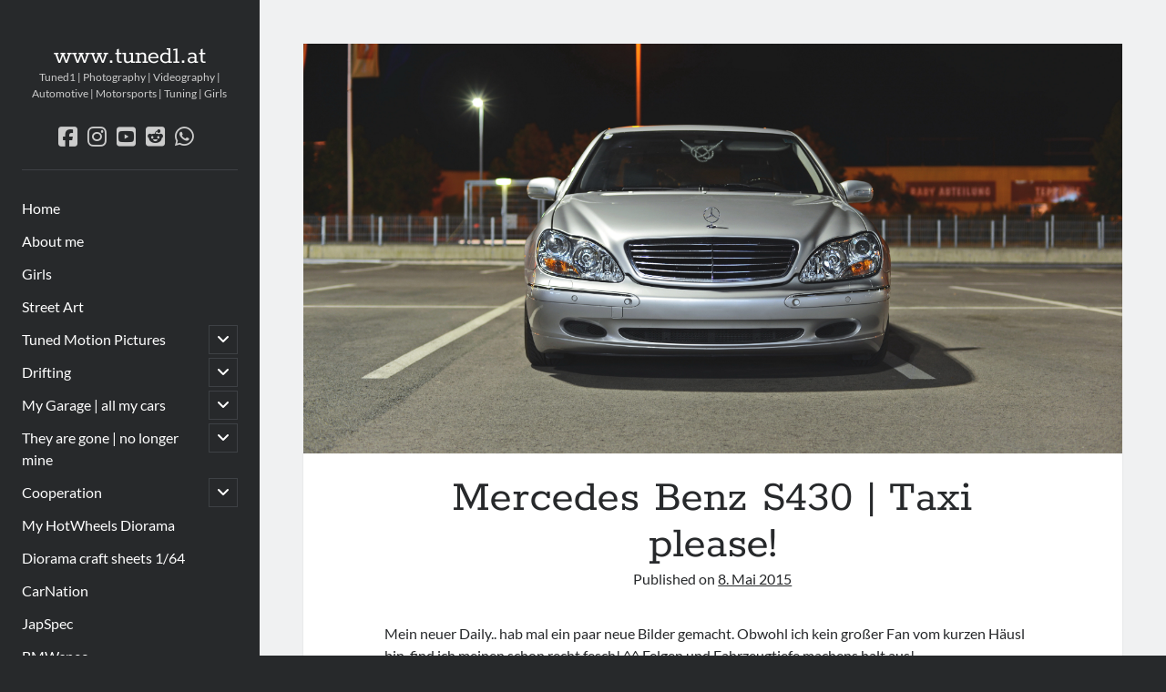

--- FILE ---
content_type: text/html; charset=UTF-8
request_url: https://www.tuned1.at/taxi-please/
body_size: 15030
content:
<!DOCTYPE html>
<html lang="de">
<head>
<meta name='robots' content='index, follow, max-image-preview:large, max-snippet:-1, max-video-preview:-1' />
<meta charset="UTF-8" />
<meta name="viewport" content="width=device-width, initial-scale=1" />
<meta name="template" content="Author 1.56" />
<!-- This site is optimized with the Yoast SEO plugin v26.7 - https://yoast.com/wordpress/plugins/seo/ -->
<title>Mercedes Benz S430 | Taxi please! - www.tuned1.at</title>
<link rel="canonical" href="https://www.tuned1.at/taxi-please/" />
<meta property="og:locale" content="de_DE" />
<meta property="og:type" content="article" />
<meta property="og:title" content="Mercedes Benz S430 | Taxi please! - www.tuned1.at" />
<meta property="og:description" content="Mein neuer Daily.. hab mal ein paar neue Bilder gemacht. Obwohl ich kein großer Fan vom kurzen Häusl bin, find ich meinen schon recht fesch!&#8230;" />
<meta property="og:url" content="https://www.tuned1.at/taxi-please/" />
<meta property="og:site_name" content="www.tuned1.at" />
<meta property="article:publisher" content="https://www.facebook.com/tuned1" />
<meta property="article:author" content="https://www.facebook.com/tuned1" />
<meta property="article:published_time" content="2015-05-08T18:20:36+00:00" />
<meta property="article:modified_time" content="2024-04-19T22:33:49+00:00" />
<meta property="og:image" content="https://www.tuned1.at/wp-content/uploads/2015/05/mercedes_w220_20inch_tuned1_06-1024x684.jpg" />
<meta property="og:image:width" content="1024" />
<meta property="og:image:height" content="684" />
<meta property="og:image:type" content="image/jpeg" />
<meta name="author" content="Tuned" />
<meta name="twitter:card" content="summary_large_image" />
<meta name="twitter:label1" content="Verfasst von" />
<meta name="twitter:data1" content="Tuned" />
<script type="application/ld+json" class="yoast-schema-graph">{"@context":"https://schema.org","@graph":[{"@type":"Article","@id":"https://www.tuned1.at/taxi-please/#article","isPartOf":{"@id":"https://www.tuned1.at/taxi-please/"},"author":{"name":"Tuned","@id":"https://www.tuned1.at/#/schema/person/2ee4d867ef236d10d9f06d237bc04ea1"},"headline":"Mercedes Benz S430 | Taxi please!","datePublished":"2015-05-08T18:20:36+00:00","dateModified":"2024-04-19T22:33:49+00:00","mainEntityOfPage":{"@id":"https://www.tuned1.at/taxi-please/"},"wordCount":38,"commentCount":0,"publisher":{"@id":"https://www.tuned1.at/#/schema/person/2ee4d867ef236d10d9f06d237bc04ea1"},"image":{"@id":"https://www.tuned1.at/taxi-please/#primaryimage"},"thumbnailUrl":"https://www.tuned1.at/wp-content/uploads/2015/05/mercedes_w220_20inch_tuned1_06.jpg","articleSection":["50mm f/1.4","Mercedes Benz","my W220 S430","Nikon D600","Sedan","They’re gone","vehicles"],"inLanguage":"de","potentialAction":[{"@type":"CommentAction","name":"Comment","target":["https://www.tuned1.at/taxi-please/#respond"]}]},{"@type":"WebPage","@id":"https://www.tuned1.at/taxi-please/","url":"https://www.tuned1.at/taxi-please/","name":"Mercedes Benz S430 | Taxi please! - www.tuned1.at","isPartOf":{"@id":"https://www.tuned1.at/#website"},"primaryImageOfPage":{"@id":"https://www.tuned1.at/taxi-please/#primaryimage"},"image":{"@id":"https://www.tuned1.at/taxi-please/#primaryimage"},"thumbnailUrl":"https://www.tuned1.at/wp-content/uploads/2015/05/mercedes_w220_20inch_tuned1_06.jpg","datePublished":"2015-05-08T18:20:36+00:00","dateModified":"2024-04-19T22:33:49+00:00","breadcrumb":{"@id":"https://www.tuned1.at/taxi-please/#breadcrumb"},"inLanguage":"de","potentialAction":[{"@type":"ReadAction","target":["https://www.tuned1.at/taxi-please/"]}]},{"@type":"ImageObject","inLanguage":"de","@id":"https://www.tuned1.at/taxi-please/#primaryimage","url":"https://www.tuned1.at/wp-content/uploads/2015/05/mercedes_w220_20inch_tuned1_06.jpg","contentUrl":"https://www.tuned1.at/wp-content/uploads/2015/05/mercedes_w220_20inch_tuned1_06.jpg","width":5884,"height":3928},{"@type":"BreadcrumbList","@id":"https://www.tuned1.at/taxi-please/#breadcrumb","itemListElement":[{"@type":"ListItem","position":1,"name":"Startseite","item":"https://www.tuned1.at/"},{"@type":"ListItem","position":2,"name":"Mercedes Benz S430 | Taxi please!"}]},{"@type":"WebSite","@id":"https://www.tuned1.at/#website","url":"https://www.tuned1.at/","name":"www.tuned1.at","description":"Tuned1 | Photography | Videography | Automotive | Motorsports | Tuning | Girls","publisher":{"@id":"https://www.tuned1.at/#/schema/person/2ee4d867ef236d10d9f06d237bc04ea1"},"potentialAction":[{"@type":"SearchAction","target":{"@type":"EntryPoint","urlTemplate":"https://www.tuned1.at/?s={search_term_string}"},"query-input":{"@type":"PropertyValueSpecification","valueRequired":true,"valueName":"search_term_string"}}],"inLanguage":"de"},{"@type":["Person","Organization"],"@id":"https://www.tuned1.at/#/schema/person/2ee4d867ef236d10d9f06d237bc04ea1","name":"Tuned","image":{"@type":"ImageObject","inLanguage":"de","@id":"https://www.tuned1.at/#/schema/person/image/","url":"https://secure.gravatar.com/avatar/363de8c9ad55466050252786b79753308b81390e82c9f33e3b897af44384774d?s=96&d=blank&r=g","contentUrl":"https://secure.gravatar.com/avatar/363de8c9ad55466050252786b79753308b81390e82c9f33e3b897af44384774d?s=96&d=blank&r=g","caption":"Tuned"},"logo":{"@id":"https://www.tuned1.at/#/schema/person/image/"},"sameAs":["https://www.facebook.com/tuned1","https://www.instagram.com/tuned1","https://de.pinterest.com/alexanderv0912","https://www.youtube.com/user/ghostrider2802"],"url":"https://www.tuned1.at/author/admin/"}]}</script>
<!-- / Yoast SEO plugin. -->
<link rel="alternate" type="application/rss+xml" title="www.tuned1.at &raquo; Feed" href="https://www.tuned1.at/feed/" />
<link rel="alternate" type="application/rss+xml" title="www.tuned1.at &raquo; Kommentar-Feed" href="https://www.tuned1.at/comments/feed/" />
<link rel="alternate" type="application/rss+xml" title="www.tuned1.at &raquo; Mercedes Benz S430 | Taxi please!-Kommentar-Feed" href="https://www.tuned1.at/taxi-please/feed/" />
<link rel="alternate" title="oEmbed (JSON)" type="application/json+oembed" href="https://www.tuned1.at/wp-json/oembed/1.0/embed?url=https%3A%2F%2Fwww.tuned1.at%2Ftaxi-please%2F" />
<link rel="alternate" title="oEmbed (XML)" type="text/xml+oembed" href="https://www.tuned1.at/wp-json/oembed/1.0/embed?url=https%3A%2F%2Fwww.tuned1.at%2Ftaxi-please%2F&#038;format=xml" />
<style id='wp-img-auto-sizes-contain-inline-css' type='text/css'>
img:is([sizes=auto i],[sizes^="auto," i]){contain-intrinsic-size:3000px 1500px}
/*# sourceURL=wp-img-auto-sizes-contain-inline-css */
</style>
<!-- <link rel='stylesheet' id='sdm-styles-css' href='https://www.tuned1.at/wp-content/plugins/simple-download-monitor/css/sdm_wp_styles.css?ver=6.9' type='text/css' media='all' /> -->
<link rel="stylesheet" type="text/css" href="//www.tuned1.at/wp-content/cache/wpfc-minified/fh2jbk7s/bx0sa.css" media="all"/>
<style id='wp-block-library-inline-css' type='text/css'>
:root{--wp-block-synced-color:#7a00df;--wp-block-synced-color--rgb:122,0,223;--wp-bound-block-color:var(--wp-block-synced-color);--wp-editor-canvas-background:#ddd;--wp-admin-theme-color:#007cba;--wp-admin-theme-color--rgb:0,124,186;--wp-admin-theme-color-darker-10:#006ba1;--wp-admin-theme-color-darker-10--rgb:0,107,160.5;--wp-admin-theme-color-darker-20:#005a87;--wp-admin-theme-color-darker-20--rgb:0,90,135;--wp-admin-border-width-focus:2px}@media (min-resolution:192dpi){:root{--wp-admin-border-width-focus:1.5px}}.wp-element-button{cursor:pointer}:root .has-very-light-gray-background-color{background-color:#eee}:root .has-very-dark-gray-background-color{background-color:#313131}:root .has-very-light-gray-color{color:#eee}:root .has-very-dark-gray-color{color:#313131}:root .has-vivid-green-cyan-to-vivid-cyan-blue-gradient-background{background:linear-gradient(135deg,#00d084,#0693e3)}:root .has-purple-crush-gradient-background{background:linear-gradient(135deg,#34e2e4,#4721fb 50%,#ab1dfe)}:root .has-hazy-dawn-gradient-background{background:linear-gradient(135deg,#faaca8,#dad0ec)}:root .has-subdued-olive-gradient-background{background:linear-gradient(135deg,#fafae1,#67a671)}:root .has-atomic-cream-gradient-background{background:linear-gradient(135deg,#fdd79a,#004a59)}:root .has-nightshade-gradient-background{background:linear-gradient(135deg,#330968,#31cdcf)}:root .has-midnight-gradient-background{background:linear-gradient(135deg,#020381,#2874fc)}:root{--wp--preset--font-size--normal:16px;--wp--preset--font-size--huge:42px}.has-regular-font-size{font-size:1em}.has-larger-font-size{font-size:2.625em}.has-normal-font-size{font-size:var(--wp--preset--font-size--normal)}.has-huge-font-size{font-size:var(--wp--preset--font-size--huge)}.has-text-align-center{text-align:center}.has-text-align-left{text-align:left}.has-text-align-right{text-align:right}.has-fit-text{white-space:nowrap!important}#end-resizable-editor-section{display:none}.aligncenter{clear:both}.items-justified-left{justify-content:flex-start}.items-justified-center{justify-content:center}.items-justified-right{justify-content:flex-end}.items-justified-space-between{justify-content:space-between}.screen-reader-text{border:0;clip-path:inset(50%);height:1px;margin:-1px;overflow:hidden;padding:0;position:absolute;width:1px;word-wrap:normal!important}.screen-reader-text:focus{background-color:#ddd;clip-path:none;color:#444;display:block;font-size:1em;height:auto;left:5px;line-height:normal;padding:15px 23px 14px;text-decoration:none;top:5px;width:auto;z-index:100000}html :where(.has-border-color){border-style:solid}html :where([style*=border-top-color]){border-top-style:solid}html :where([style*=border-right-color]){border-right-style:solid}html :where([style*=border-bottom-color]){border-bottom-style:solid}html :where([style*=border-left-color]){border-left-style:solid}html :where([style*=border-width]){border-style:solid}html :where([style*=border-top-width]){border-top-style:solid}html :where([style*=border-right-width]){border-right-style:solid}html :where([style*=border-bottom-width]){border-bottom-style:solid}html :where([style*=border-left-width]){border-left-style:solid}html :where(img[class*=wp-image-]){height:auto;max-width:100%}:where(figure){margin:0 0 1em}html :where(.is-position-sticky){--wp-admin--admin-bar--position-offset:var(--wp-admin--admin-bar--height,0px)}@media screen and (max-width:600px){html :where(.is-position-sticky){--wp-admin--admin-bar--position-offset:0px}}
/*# sourceURL=wp-block-library-inline-css */
</style><style id='wp-block-buttons-inline-css' type='text/css'>
.wp-block-buttons{box-sizing:border-box}.wp-block-buttons.is-vertical{flex-direction:column}.wp-block-buttons.is-vertical>.wp-block-button:last-child{margin-bottom:0}.wp-block-buttons>.wp-block-button{display:inline-block;margin:0}.wp-block-buttons.is-content-justification-left{justify-content:flex-start}.wp-block-buttons.is-content-justification-left.is-vertical{align-items:flex-start}.wp-block-buttons.is-content-justification-center{justify-content:center}.wp-block-buttons.is-content-justification-center.is-vertical{align-items:center}.wp-block-buttons.is-content-justification-right{justify-content:flex-end}.wp-block-buttons.is-content-justification-right.is-vertical{align-items:flex-end}.wp-block-buttons.is-content-justification-space-between{justify-content:space-between}.wp-block-buttons.aligncenter{text-align:center}.wp-block-buttons:not(.is-content-justification-space-between,.is-content-justification-right,.is-content-justification-left,.is-content-justification-center) .wp-block-button.aligncenter{margin-left:auto;margin-right:auto;width:100%}.wp-block-buttons[style*=text-decoration] .wp-block-button,.wp-block-buttons[style*=text-decoration] .wp-block-button__link{text-decoration:inherit}.wp-block-buttons.has-custom-font-size .wp-block-button__link{font-size:inherit}.wp-block-buttons .wp-block-button__link{width:100%}.wp-block-button.aligncenter{text-align:center}
/*# sourceURL=https://www.tuned1.at/wp-includes/blocks/buttons/style.min.css */
</style>
<style id='wp-block-paragraph-inline-css' type='text/css'>
.is-small-text{font-size:.875em}.is-regular-text{font-size:1em}.is-large-text{font-size:2.25em}.is-larger-text{font-size:3em}.has-drop-cap:not(:focus):first-letter{float:left;font-size:8.4em;font-style:normal;font-weight:100;line-height:.68;margin:.05em .1em 0 0;text-transform:uppercase}body.rtl .has-drop-cap:not(:focus):first-letter{float:none;margin-left:.1em}p.has-drop-cap.has-background{overflow:hidden}:root :where(p.has-background){padding:1.25em 2.375em}:where(p.has-text-color:not(.has-link-color)) a{color:inherit}p.has-text-align-left[style*="writing-mode:vertical-lr"],p.has-text-align-right[style*="writing-mode:vertical-rl"]{rotate:180deg}
/*# sourceURL=https://www.tuned1.at/wp-includes/blocks/paragraph/style.min.css */
</style>
<style id='global-styles-inline-css' type='text/css'>
:root{--wp--preset--aspect-ratio--square: 1;--wp--preset--aspect-ratio--4-3: 4/3;--wp--preset--aspect-ratio--3-4: 3/4;--wp--preset--aspect-ratio--3-2: 3/2;--wp--preset--aspect-ratio--2-3: 2/3;--wp--preset--aspect-ratio--16-9: 16/9;--wp--preset--aspect-ratio--9-16: 9/16;--wp--preset--color--black: #000000;--wp--preset--color--cyan-bluish-gray: #abb8c3;--wp--preset--color--white: #ffffff;--wp--preset--color--pale-pink: #f78da7;--wp--preset--color--vivid-red: #cf2e2e;--wp--preset--color--luminous-vivid-orange: #ff6900;--wp--preset--color--luminous-vivid-amber: #fcb900;--wp--preset--color--light-green-cyan: #7bdcb5;--wp--preset--color--vivid-green-cyan: #00d084;--wp--preset--color--pale-cyan-blue: #8ed1fc;--wp--preset--color--vivid-cyan-blue: #0693e3;--wp--preset--color--vivid-purple: #9b51e0;--wp--preset--gradient--vivid-cyan-blue-to-vivid-purple: linear-gradient(135deg,rgb(6,147,227) 0%,rgb(155,81,224) 100%);--wp--preset--gradient--light-green-cyan-to-vivid-green-cyan: linear-gradient(135deg,rgb(122,220,180) 0%,rgb(0,208,130) 100%);--wp--preset--gradient--luminous-vivid-amber-to-luminous-vivid-orange: linear-gradient(135deg,rgb(252,185,0) 0%,rgb(255,105,0) 100%);--wp--preset--gradient--luminous-vivid-orange-to-vivid-red: linear-gradient(135deg,rgb(255,105,0) 0%,rgb(207,46,46) 100%);--wp--preset--gradient--very-light-gray-to-cyan-bluish-gray: linear-gradient(135deg,rgb(238,238,238) 0%,rgb(169,184,195) 100%);--wp--preset--gradient--cool-to-warm-spectrum: linear-gradient(135deg,rgb(74,234,220) 0%,rgb(151,120,209) 20%,rgb(207,42,186) 40%,rgb(238,44,130) 60%,rgb(251,105,98) 80%,rgb(254,248,76) 100%);--wp--preset--gradient--blush-light-purple: linear-gradient(135deg,rgb(255,206,236) 0%,rgb(152,150,240) 100%);--wp--preset--gradient--blush-bordeaux: linear-gradient(135deg,rgb(254,205,165) 0%,rgb(254,45,45) 50%,rgb(107,0,62) 100%);--wp--preset--gradient--luminous-dusk: linear-gradient(135deg,rgb(255,203,112) 0%,rgb(199,81,192) 50%,rgb(65,88,208) 100%);--wp--preset--gradient--pale-ocean: linear-gradient(135deg,rgb(255,245,203) 0%,rgb(182,227,212) 50%,rgb(51,167,181) 100%);--wp--preset--gradient--electric-grass: linear-gradient(135deg,rgb(202,248,128) 0%,rgb(113,206,126) 100%);--wp--preset--gradient--midnight: linear-gradient(135deg,rgb(2,3,129) 0%,rgb(40,116,252) 100%);--wp--preset--font-size--small: 12px;--wp--preset--font-size--medium: 20px;--wp--preset--font-size--large: 21px;--wp--preset--font-size--x-large: 42px;--wp--preset--font-size--regular: 16px;--wp--preset--font-size--larger: 37px;--wp--preset--spacing--20: 0.44rem;--wp--preset--spacing--30: 0.67rem;--wp--preset--spacing--40: 1rem;--wp--preset--spacing--50: 1.5rem;--wp--preset--spacing--60: 2.25rem;--wp--preset--spacing--70: 3.38rem;--wp--preset--spacing--80: 5.06rem;--wp--preset--shadow--natural: 6px 6px 9px rgba(0, 0, 0, 0.2);--wp--preset--shadow--deep: 12px 12px 50px rgba(0, 0, 0, 0.4);--wp--preset--shadow--sharp: 6px 6px 0px rgba(0, 0, 0, 0.2);--wp--preset--shadow--outlined: 6px 6px 0px -3px rgb(255, 255, 255), 6px 6px rgb(0, 0, 0);--wp--preset--shadow--crisp: 6px 6px 0px rgb(0, 0, 0);}:where(.is-layout-flex){gap: 0.5em;}:where(.is-layout-grid){gap: 0.5em;}body .is-layout-flex{display: flex;}.is-layout-flex{flex-wrap: wrap;align-items: center;}.is-layout-flex > :is(*, div){margin: 0;}body .is-layout-grid{display: grid;}.is-layout-grid > :is(*, div){margin: 0;}:where(.wp-block-columns.is-layout-flex){gap: 2em;}:where(.wp-block-columns.is-layout-grid){gap: 2em;}:where(.wp-block-post-template.is-layout-flex){gap: 1.25em;}:where(.wp-block-post-template.is-layout-grid){gap: 1.25em;}.has-black-color{color: var(--wp--preset--color--black) !important;}.has-cyan-bluish-gray-color{color: var(--wp--preset--color--cyan-bluish-gray) !important;}.has-white-color{color: var(--wp--preset--color--white) !important;}.has-pale-pink-color{color: var(--wp--preset--color--pale-pink) !important;}.has-vivid-red-color{color: var(--wp--preset--color--vivid-red) !important;}.has-luminous-vivid-orange-color{color: var(--wp--preset--color--luminous-vivid-orange) !important;}.has-luminous-vivid-amber-color{color: var(--wp--preset--color--luminous-vivid-amber) !important;}.has-light-green-cyan-color{color: var(--wp--preset--color--light-green-cyan) !important;}.has-vivid-green-cyan-color{color: var(--wp--preset--color--vivid-green-cyan) !important;}.has-pale-cyan-blue-color{color: var(--wp--preset--color--pale-cyan-blue) !important;}.has-vivid-cyan-blue-color{color: var(--wp--preset--color--vivid-cyan-blue) !important;}.has-vivid-purple-color{color: var(--wp--preset--color--vivid-purple) !important;}.has-black-background-color{background-color: var(--wp--preset--color--black) !important;}.has-cyan-bluish-gray-background-color{background-color: var(--wp--preset--color--cyan-bluish-gray) !important;}.has-white-background-color{background-color: var(--wp--preset--color--white) !important;}.has-pale-pink-background-color{background-color: var(--wp--preset--color--pale-pink) !important;}.has-vivid-red-background-color{background-color: var(--wp--preset--color--vivid-red) !important;}.has-luminous-vivid-orange-background-color{background-color: var(--wp--preset--color--luminous-vivid-orange) !important;}.has-luminous-vivid-amber-background-color{background-color: var(--wp--preset--color--luminous-vivid-amber) !important;}.has-light-green-cyan-background-color{background-color: var(--wp--preset--color--light-green-cyan) !important;}.has-vivid-green-cyan-background-color{background-color: var(--wp--preset--color--vivid-green-cyan) !important;}.has-pale-cyan-blue-background-color{background-color: var(--wp--preset--color--pale-cyan-blue) !important;}.has-vivid-cyan-blue-background-color{background-color: var(--wp--preset--color--vivid-cyan-blue) !important;}.has-vivid-purple-background-color{background-color: var(--wp--preset--color--vivid-purple) !important;}.has-black-border-color{border-color: var(--wp--preset--color--black) !important;}.has-cyan-bluish-gray-border-color{border-color: var(--wp--preset--color--cyan-bluish-gray) !important;}.has-white-border-color{border-color: var(--wp--preset--color--white) !important;}.has-pale-pink-border-color{border-color: var(--wp--preset--color--pale-pink) !important;}.has-vivid-red-border-color{border-color: var(--wp--preset--color--vivid-red) !important;}.has-luminous-vivid-orange-border-color{border-color: var(--wp--preset--color--luminous-vivid-orange) !important;}.has-luminous-vivid-amber-border-color{border-color: var(--wp--preset--color--luminous-vivid-amber) !important;}.has-light-green-cyan-border-color{border-color: var(--wp--preset--color--light-green-cyan) !important;}.has-vivid-green-cyan-border-color{border-color: var(--wp--preset--color--vivid-green-cyan) !important;}.has-pale-cyan-blue-border-color{border-color: var(--wp--preset--color--pale-cyan-blue) !important;}.has-vivid-cyan-blue-border-color{border-color: var(--wp--preset--color--vivid-cyan-blue) !important;}.has-vivid-purple-border-color{border-color: var(--wp--preset--color--vivid-purple) !important;}.has-vivid-cyan-blue-to-vivid-purple-gradient-background{background: var(--wp--preset--gradient--vivid-cyan-blue-to-vivid-purple) !important;}.has-light-green-cyan-to-vivid-green-cyan-gradient-background{background: var(--wp--preset--gradient--light-green-cyan-to-vivid-green-cyan) !important;}.has-luminous-vivid-amber-to-luminous-vivid-orange-gradient-background{background: var(--wp--preset--gradient--luminous-vivid-amber-to-luminous-vivid-orange) !important;}.has-luminous-vivid-orange-to-vivid-red-gradient-background{background: var(--wp--preset--gradient--luminous-vivid-orange-to-vivid-red) !important;}.has-very-light-gray-to-cyan-bluish-gray-gradient-background{background: var(--wp--preset--gradient--very-light-gray-to-cyan-bluish-gray) !important;}.has-cool-to-warm-spectrum-gradient-background{background: var(--wp--preset--gradient--cool-to-warm-spectrum) !important;}.has-blush-light-purple-gradient-background{background: var(--wp--preset--gradient--blush-light-purple) !important;}.has-blush-bordeaux-gradient-background{background: var(--wp--preset--gradient--blush-bordeaux) !important;}.has-luminous-dusk-gradient-background{background: var(--wp--preset--gradient--luminous-dusk) !important;}.has-pale-ocean-gradient-background{background: var(--wp--preset--gradient--pale-ocean) !important;}.has-electric-grass-gradient-background{background: var(--wp--preset--gradient--electric-grass) !important;}.has-midnight-gradient-background{background: var(--wp--preset--gradient--midnight) !important;}.has-small-font-size{font-size: var(--wp--preset--font-size--small) !important;}.has-medium-font-size{font-size: var(--wp--preset--font-size--medium) !important;}.has-large-font-size{font-size: var(--wp--preset--font-size--large) !important;}.has-x-large-font-size{font-size: var(--wp--preset--font-size--x-large) !important;}
/*# sourceURL=global-styles-inline-css */
</style>
<style id='classic-theme-styles-inline-css' type='text/css'>
/*! This file is auto-generated */
.wp-block-button__link{color:#fff;background-color:#32373c;border-radius:9999px;box-shadow:none;text-decoration:none;padding:calc(.667em + 2px) calc(1.333em + 2px);font-size:1.125em}.wp-block-file__button{background:#32373c;color:#fff;text-decoration:none}
/*# sourceURL=/wp-includes/css/classic-themes.min.css */
</style>
<style id='age-gate-custom-inline-css' type='text/css'>
:root{--ag-background-image-position: center center;--ag-background-image-opacity: 1;--ag-form-background: rgba(255,255,255,1);--ag-text-color: #000000;--ag-blur: 5px;}
/*# sourceURL=age-gate-custom-inline-css */
</style>
<!-- <link rel='stylesheet' id='age-gate-css' href='https://www.tuned1.at/wp-content/plugins/age-gate/dist/main.css?ver=3.7.2' type='text/css' media='all' /> -->
<link rel="stylesheet" type="text/css" href="//www.tuned1.at/wp-content/cache/wpfc-minified/7zpzxwwh/4akam.css" media="all"/>
<style id='age-gate-options-inline-css' type='text/css'>
:root{--ag-background-image-position: center center;--ag-background-image-opacity: 1;--ag-form-background: rgba(255,255,255,1);--ag-text-color: #000000;--ag-blur: 5px;}
/*# sourceURL=age-gate-options-inline-css */
</style>
<!-- <link rel='stylesheet' id='lbwps-styles-photoswipe5-main-css' href='https://www.tuned1.at/wp-content/plugins/lightbox-photoswipe/assets/ps5/styles/main.css?ver=5.8.2' type='text/css' media='all' /> -->
<!-- <link rel='stylesheet' id='ct-author-google-fonts-css' href='//www.tuned1.at/wp-content/uploads/omgf/ct-author-google-fonts/ct-author-google-fonts.css?ver=1661283172' type='text/css' media='all' /> -->
<!-- <link rel='stylesheet' id='ct-author-font-awesome-css' href='https://www.tuned1.at/wp-content/themes/author/assets/font-awesome/css/all.min.css?ver=6.9' type='text/css' media='all' /> -->
<!-- <link rel='stylesheet' id='ct-author-style-css' href='https://www.tuned1.at/wp-content/themes/author/style.css?ver=6.9' type='text/css' media='all' /> -->
<link rel="stylesheet" type="text/css" href="//www.tuned1.at/wp-content/cache/wpfc-minified/lavpk9zc/5tyfj.css" media="all"/>
<style id='ct-author-style-inline-css' type='text/css'>
.max-width {
max-width: 1900px;
}
.featured-image {
background: url('https://www.tuned1.at/wp-content/uploads/2023/03/more-pics.jpg');
background-size: cover;
}
.featured-image > a > img:hover
{
opacity: 0.4;
}
.more-link-wrapper {
margin-top: 30px;
}
.more-link {
padding: 15px;
border: 1px solid #27292B;
margin-top: 25px !important;
font-family: Rokkitt;
text-transform: uppercase;
text-decoration: none;
}
.more-link:hover {
border: 1px solid #27292B;
background: #27292B;
color: #fff;
}
@media only screen and (min-width: 1000px) {
.main {
padding: 3em;
}
}
/*# sourceURL=ct-author-style-inline-css */
</style>
<script type="text/javascript" async src="https://www.tuned1.at/wp-content/plugins/burst-statistics/assets/js/timeme/timeme.min.js?ver=1767964064" id="burst-timeme-js"></script>
<script type="text/javascript" async src="https://www.tuned1.at/wp-content/uploads/burst/js/burst.min.js?ver=1768655491" id="burst-js"></script>
<script type="text/javascript" src="https://www.tuned1.at/wp-includes/js/jquery/jquery.min.js?ver=3.7.1" id="jquery-core-js"></script>
<script type="text/javascript" src="https://www.tuned1.at/wp-includes/js/jquery/jquery-migrate.min.js?ver=3.4.1" id="jquery-migrate-js"></script>
<script type="text/javascript" id="sdm-scripts-js-extra">
/* <![CDATA[ */
var sdm_ajax_script = {"ajaxurl":"https://www.tuned1.at/wp-admin/admin-ajax.php"};
//# sourceURL=sdm-scripts-js-extra
/* ]]> */
</script>
<script type="text/javascript" src="https://www.tuned1.at/wp-content/plugins/simple-download-monitor/js/sdm_wp_scripts.js?ver=6.9" id="sdm-scripts-js"></script>
<link rel="https://api.w.org/" href="https://www.tuned1.at/wp-json/" /><link rel="alternate" title="JSON" type="application/json" href="https://www.tuned1.at/wp-json/wp/v2/posts/5286" /><link rel="EditURI" type="application/rsd+xml" title="RSD" href="https://www.tuned1.at/xmlrpc.php?rsd" />
<meta name="generator" content="WordPress 6.9" />
<link rel='shortlink' href='https://www.tuned1.at/?p=5286' />
<link rel="icon" href="https://www.tuned1.at/wp-content/uploads/2016/01/cropped-qrcode1-32x32.png" sizes="32x32" />
<link rel="icon" href="https://www.tuned1.at/wp-content/uploads/2016/01/cropped-qrcode1-192x192.png" sizes="192x192" />
<link rel="apple-touch-icon" href="https://www.tuned1.at/wp-content/uploads/2016/01/cropped-qrcode1-180x180.png" />
<meta name="msapplication-TileImage" content="https://www.tuned1.at/wp-content/uploads/2016/01/cropped-qrcode1-270x270.png" />
<style type="text/css" id="wp-custom-css">
.max-width {
max-width: 1900px;
}
.featured-image {
background: url('https://www.tuned1.at/wp-content/uploads/2023/03/more-pics.jpg');
background-size: cover;
}
.featured-image > a > img:hover
{
opacity: 0.4;
}
.more-link-wrapper {
margin-top: 30px;
}
.more-link {
padding: 15px;
border: 1px solid #27292B;
margin-top: 25px !important;
font-family: Rokkitt;
text-transform: uppercase;
text-decoration: none;
}
.more-link:hover {
border: 1px solid #27292B;
background: #27292B;
color: #fff;
}
@media only screen and (min-width: 1000px) {
.main {
padding: 3em;
}
}		</style>
</head>
<body data-rsssl=1 id="author" class="wp-singular post-template-default single single-post postid-5286 single-format-standard wp-theme-author singular singular-post singular-post-5286" data-burst_id="5286" data-burst_type="post">
<a class="skip-content" href="#main">Zum Inhalt</a>
<div id="overflow-container" class="overflow-container">
<div class="max-width">
<div id="main-sidebar" class="main-sidebar">
<header class="site-header" id="site-header" role="banner">
<div id="title-container" class="title-container">
<div class="container">
<div id='site-title' class='site-title'><a href='https://www.tuned1.at'>www.tuned1.at</a></div>									<p class="tagline">Tuned1 | Photography | Videography | Automotive | Motorsports | Tuning | Girls</p>								</div>
</div>
<button id="toggle-navigation" class="toggle-navigation" aria-expanded="false">
<span class="screen-reader-text">Hauptmenü öffnen</span>
<i class="fas fa-bars"></i>
</button>
<div class='social-media-icons'><ul>						<li>
<a class="facebook" target="_blank"
href="https://www.fb.com/tuned1/" 
>
<i class="fab fa-facebook-square"></i>
<span class="screen-reader-text">facebook</span>
</a>
</li>
<li>
<a class="instagram" target="_blank"
href="https://www.instagram.com/tuned1/" 
>
<i class="fab fa-instagram"></i>
<span class="screen-reader-text">instagram</span>
</a>
</li>
<li>
<a class="youtube" target="_blank"
href="https://www.youtube.com/user/ghostrider2802" 
>
<i class="fab fa-youtube-square"></i>
<span class="screen-reader-text">youtube</span>
</a>
</li>
<li>
<a class="reddit" target="_blank"
href="https://www.reddit.com/user/tuned1-at/" 
>
<i class="fab fa-reddit-square"></i>
<span class="screen-reader-text">reddit</span>
</a>
</li>
<li>
<a class="whatsapp" target="_blank"
href="http://+436642125199" 
>
<i class="fab fa-whatsapp"></i>
<span class="screen-reader-text">whatsapp</span>
</a>
</li>
</ul></div>							<div id="menu-primary" class="menu-container menu-primary" role="navigation">
<nav class="menu"><ul id="menu-primary-items" class="menu-primary-items"><li id="menu-item-5391" class="menu-item menu-item-type-custom menu-item-object-custom menu-item-home menu-item-5391"><a href="https://www.tuned1.at/">Home</a></li>
<li id="menu-item-5392" class="menu-item menu-item-type-post_type menu-item-object-page menu-item-5392"><a href="https://www.tuned1.at/fact-sheet/">About me</a></li>
<li id="menu-item-5960" class="menu-item menu-item-type-taxonomy menu-item-object-category menu-item-5960"><a href="https://www.tuned1.at/category/people/girls/">Girls</a></li>
<li id="menu-item-21609" class="menu-item menu-item-type-post_type menu-item-object-page menu-item-21609"><a href="https://www.tuned1.at/street-art/">Street Art</a></li>
<li id="menu-item-13544" class="menu-item menu-item-type-post_type menu-item-object-page menu-item-has-children menu-item-13544"><a href="https://www.tuned1.at/tuned-motion-pictures/">Tuned Motion Pictures</a><button class="toggle-dropdown" aria-expanded="false"><span class="screen-reader-text">Untermenü öffnen</span></button>
<ul class="sub-menu">
<li id="menu-item-12948" class="menu-item menu-item-type-taxonomy menu-item-object-category menu-item-12948"><a href="https://www.tuned1.at/category/video/">Video</a></li>
</ul>
</li>
<li id="menu-item-12989" class="menu-item menu-item-type-post_type menu-item-object-page menu-item-has-children menu-item-12989"><a href="https://www.tuned1.at/drifting/">Drifting</a><button class="toggle-dropdown" aria-expanded="false"><span class="screen-reader-text">Untermenü öffnen</span></button>
<ul class="sub-menu">
<li id="menu-item-5401" class="menu-item menu-item-type-post_type menu-item-object-page menu-item-5401"><a href="https://www.tuned1.at/drifting-2020/">2020</a></li>
<li id="menu-item-12971" class="menu-item menu-item-type-post_type menu-item-object-page menu-item-12971"><a href="https://www.tuned1.at/drifting-2019/">2019</a></li>
<li id="menu-item-12970" class="menu-item menu-item-type-post_type menu-item-object-page menu-item-12970"><a href="https://www.tuned1.at/drifting-2018/">2018</a></li>
<li id="menu-item-12969" class="menu-item menu-item-type-post_type menu-item-object-page menu-item-12969"><a href="https://www.tuned1.at/drifting-2016/">2016</a></li>
<li id="menu-item-12968" class="menu-item menu-item-type-post_type menu-item-object-page menu-item-12968"><a href="https://www.tuned1.at/drifting-2010/">2010</a></li>
<li id="menu-item-12967" class="menu-item menu-item-type-post_type menu-item-object-page menu-item-12967"><a href="https://www.tuned1.at/drifting-2009/">2009</a></li>
<li id="menu-item-12966" class="menu-item menu-item-type-post_type menu-item-object-page menu-item-12966"><a href="https://www.tuned1.at/drifting-2008/">2008</a></li>
</ul>
</li>
<li id="menu-item-26090" class="menu-item menu-item-type-post_type menu-item-object-page menu-item-has-children menu-item-26090"><a href="https://www.tuned1.at/my-garage-all-my-cars/">My Garage | all my cars</a><button class="toggle-dropdown" aria-expanded="false"><span class="screen-reader-text">Untermenü öffnen</span></button>
<ul class="sub-menu">
<li id="menu-item-24933" class="menu-item menu-item-type-post_type menu-item-object-page menu-item-24933"><a href="https://www.tuned1.at/daihatsu-materia-1-5/">Toyota bB | QNC21</a></li>
<li id="menu-item-22258" class="menu-item menu-item-type-post_type menu-item-object-page menu-item-22258"><a href="https://www.tuned1.at/daihatsu-materia-1-5a/">Daihatsu Materia 1.5 | MA</a></li>
<li id="menu-item-22274" class="menu-item menu-item-type-post_type menu-item-object-page menu-item-22274"><a href="https://www.tuned1.at/daihatsu-materia-1-5-csr-ma/">Daihatsu Materia 1.5 CSR | MA</a></li>
<li id="menu-item-11713" class="menu-item menu-item-type-post_type menu-item-object-page menu-item-11713"><a href="https://www.tuned1.at/cooperation/daihatsu-mira-l700/">Daihatsu Mira 3dr | L700</a></li>
<li id="menu-item-26087" class="menu-item menu-item-type-post_type menu-item-object-page menu-item-26087"><a href="https://www.tuned1.at/daihatsu-hijet-s85/">Daihatsu HiJet | S85</a></li>
<li id="menu-item-11720" class="menu-item menu-item-type-post_type menu-item-object-page menu-item-11720"><a href="https://www.tuned1.at/cooperation/toyota-starlet-ep70/">Toyota Starlet | EP70</a></li>
<li id="menu-item-9285" class="menu-item menu-item-type-post_type menu-item-object-page menu-item-9285"><a href="https://www.tuned1.at/cooperation/toyota-bb-ncp31/">Toyota bB | NCP31</a></li>
<li id="menu-item-9087" class="menu-item menu-item-type-post_type menu-item-object-page menu-item-9087"><a href="https://www.tuned1.at/cooperation/toyota-century-gzg50/">Toyota Century | GZG50</a></li>
<li id="menu-item-9262" class="menu-item menu-item-type-post_type menu-item-object-page menu-item-9262"><a href="https://www.tuned1.at/cooperation/toyota-tundra-xk50/">Toyota Tundra | XK51</a></li>
<li id="menu-item-10410" class="menu-item menu-item-type-post_type menu-item-object-page menu-item-10410"><a href="https://www.tuned1.at/cooperation/lexus-sc300-jzz31/">Lexus SC300 | JZZ31</a></li>
<li id="menu-item-22250" class="menu-item menu-item-type-post_type menu-item-object-page menu-item-22250"><a href="https://www.tuned1.at/lexus-lc500h-gwz100/">Lexus LC500h | GWZ100</a></li>
<li id="menu-item-5395" class="menu-item menu-item-type-post_type menu-item-object-page menu-item-5395"><a href="https://www.tuned1.at/cooperation/nissan-skyline-r33-gts-t/">Nissan Skyline GTS-T | R33</a></li>
<li id="menu-item-13005" class="menu-item menu-item-type-post_type menu-item-object-page menu-item-13005"><a href="https://www.tuned1.at/bmw-740i-e38_stance/">BMW 740i | E38</a></li>
</ul>
</li>
<li id="menu-item-26144" class="menu-item menu-item-type-post_type menu-item-object-page menu-item-has-children menu-item-26144"><a href="https://www.tuned1.at/they-are-gone-no-longer-mine/">They are gone | no longer mine</a><button class="toggle-dropdown" aria-expanded="false"><span class="screen-reader-text">Untermenü öffnen</span></button>
<ul class="sub-menu">
<li id="menu-item-5974" class="menu-item menu-item-type-post_type menu-item-object-page menu-item-5974"><a href="https://www.tuned1.at/cooperation/toyota-camry-2-2gl-sxv10/">SOLD: Toyota Camry 2.2GL | SXV10</a></li>
<li id="menu-item-11729" class="menu-item menu-item-type-post_type menu-item-object-page menu-item-11729"><a href="https://www.tuned1.at/cooperation/toyota-crown-2600-supersaloon-ms85/">SOLD: Toyota Crown | MS85</a></li>
<li id="menu-item-6261" class="menu-item menu-item-type-post_type menu-item-object-page menu-item-6261"><a href="https://www.tuned1.at/cooperation/lexus-ls400-ucf11/">SOLD: Lexus LS400 | UCF11</a></li>
<li id="menu-item-6264" class="menu-item menu-item-type-post_type menu-item-object-page menu-item-6264"><a href="https://www.tuned1.at/cooperation/lexus-ls460-usf40/">SOLD: Lexus LS460 | USF40</a></li>
<li id="menu-item-22284" class="menu-item menu-item-type-post_type menu-item-object-page menu-item-22284"><a href="https://www.tuned1.at/daihatsu-mira-4dr-l700/">SOLD: Daihatsu Mira 5dr | L700</a></li>
<li id="menu-item-5400" class="menu-item menu-item-type-post_type menu-item-object-page menu-item-5400"><a href="https://www.tuned1.at/cooperation/honda-ed3-civic/">SOLD: Honda Civic | ED3</a></li>
<li id="menu-item-11725" class="menu-item menu-item-type-post_type menu-item-object-page menu-item-11725"><a href="https://www.tuned1.at/cooperation/nissan-skyline-r33/">SOLD: Nissan Skyline GTS-T | R33</a></li>
<li id="menu-item-5397" class="menu-item menu-item-type-post_type menu-item-object-page menu-item-5397"><a href="https://www.tuned1.at/cooperation/bmw-e36-325i/">SOLD: BMW 325i | E36</a></li>
<li id="menu-item-5396" class="menu-item menu-item-type-post_type menu-item-object-page menu-item-5396"><a href="https://www.tuned1.at/cooperation/bmw-e28-524td/">SOLD: BMW 524td | E28</a></li>
<li id="menu-item-5398" class="menu-item menu-item-type-post_type menu-item-object-page menu-item-5398"><a href="https://www.tuned1.at/cooperation/bmw-e38-728i/">SOLD: BMW 728i | E38</a></li>
<li id="menu-item-5394" class="menu-item menu-item-type-post_type menu-item-object-page menu-item-5394"><a href="https://www.tuned1.at/cooperation/mercedes-benz-w220-s430/">SOLD: Mercedes Benz S430 | W220</a></li>
</ul>
</li>
<li id="menu-item-17902" class="menu-item menu-item-type-post_type menu-item-object-page menu-item-has-children menu-item-17902"><a href="https://www.tuned1.at/cooperation/">Cooperation</a><button class="toggle-dropdown" aria-expanded="false"><span class="screen-reader-text">Untermenü öffnen</span></button>
<ul class="sub-menu">
<li id="menu-item-17908" class="menu-item menu-item-type-taxonomy menu-item-object-category menu-item-17908"><a href="https://www.tuned1.at/category/firmen/motioncars/">motioncars</a></li>
<li id="menu-item-17909" class="menu-item menu-item-type-taxonomy menu-item-object-category menu-item-17909"><a href="https://www.tuned1.at/category/firmen/folierung-graz/">Folierung-Graz</a></li>
<li id="menu-item-26299" class="menu-item menu-item-type-taxonomy menu-item-object-category menu-item-26299"><a href="https://www.tuned1.at/category/firmen/bixair/">BIXAIR</a></li>
<li id="menu-item-17907" class="menu-item menu-item-type-taxonomy menu-item-object-category menu-item-17907"><a href="https://www.tuned1.at/category/firmen/toyota-lexus-gady/">Toyota &#8211; Lexus Gady</a></li>
<li id="menu-item-17906" class="menu-item menu-item-type-taxonomy menu-item-object-category menu-item-17906"><a href="https://www.tuned1.at/category/firmen/supertek/">SuperTek</a></li>
<li id="menu-item-17910" class="menu-item menu-item-type-taxonomy menu-item-object-category menu-item-17910"><a href="https://www.tuned1.at/category/firmen/karoly-engineworks/">Karoly Engineworks</a></li>
<li id="menu-item-17904" class="menu-item menu-item-type-taxonomy menu-item-object-category menu-item-17904"><a href="https://www.tuned1.at/category/firmen/reboosted/">ReBoosted</a></li>
<li id="menu-item-17905" class="menu-item menu-item-type-taxonomy menu-item-object-category menu-item-17905"><a href="https://www.tuned1.at/category/firmen/reifen-rechberger/">Reifen Rechberger</a></li>
<li id="menu-item-17903" class="menu-item menu-item-type-taxonomy menu-item-object-category menu-item-17903"><a href="https://www.tuned1.at/category/firmen/peicher-automotive/">Peicher Automotive</a></li>
</ul>
</li>
<li id="menu-item-20128" class="menu-item menu-item-type-post_type menu-item-object-page menu-item-20128"><a href="https://www.tuned1.at/my-hotwheels-diorama/">My HotWheels Diorama</a></li>
<li id="menu-item-18156" class="menu-item menu-item-type-post_type menu-item-object-page menu-item-18156"><a href="https://www.tuned1.at/diorama-craft-sheets-1-64/">Diorama craft sheets 1/64</a></li>
<li id="menu-item-15201" class="menu-item menu-item-type-custom menu-item-object-custom menu-item-15201"><a target="_blank" href="https://carnation.at/">CarNation</a></li>
<li id="menu-item-15202" class="menu-item menu-item-type-custom menu-item-object-custom menu-item-15202"><a target="_blank" href="https://www.japspec.at/">JapSpec</a></li>
<li id="menu-item-18330" class="menu-item menu-item-type-custom menu-item-object-custom menu-item-18330"><a href="https://www.bmwspec.at/">BMWspec</a></li>
</ul></nav></div>						</header>
<aside class="sidebar sidebar-primary" id="sidebar-primary" role="complementary">
<h1 class="screen-reader-text">Sidebar</h1>
<section id="search-4" class="widget widget_search"><h2 class="widget-title">Was suchst du?</h2><div class='search-form-container'>
<form role="search" method="get" class="search-form" action="https://www.tuned1.at/">
<label class="screen-reader-text" for="search-field">Suchen</label>
<input id="search-field" type="search" class="search-field" value="" name="s"
title="Suche nach:"/>
<input type="submit" class="search-submit" value='Los'/>
</form>
</div></section><section id="categories-3" class="widget widget_categories"><h2 class="widget-title">Kategorien</h2><form action="https://www.tuned1.at" method="get"><label class="screen-reader-text" for="cat">Kategorien</label><select  name='cat' id='cat' class='postform'>
<option value='-1'>Kategorie auswählen</option>
<option class="level-0" value="890">Equipment&nbsp;&nbsp;(872)</option>
<option class="level-1" value="1659">&nbsp;&nbsp;&nbsp;Apple Iphone 15&nbsp;&nbsp;(1)</option>
<option class="level-1" value="6">&nbsp;&nbsp;&nbsp;Fujifilm S9500 finepix&nbsp;&nbsp;(32)</option>
<option class="level-1" value="678">&nbsp;&nbsp;&nbsp;Lumix GH5S&nbsp;&nbsp;(7)</option>
<option class="level-1" value="7">&nbsp;&nbsp;&nbsp;Nikon D5000&nbsp;&nbsp;(122)</option>
<option class="level-2" value="52">&nbsp;&nbsp;&nbsp;&nbsp;&nbsp;&nbsp;50mm f/1.8&nbsp;&nbsp;(1)</option>
<option class="level-1" value="57">&nbsp;&nbsp;&nbsp;Nikon D600&nbsp;&nbsp;(370)</option>
<option class="level-2" value="117">&nbsp;&nbsp;&nbsp;&nbsp;&nbsp;&nbsp;28-75mm f2.8&nbsp;&nbsp;(33)</option>
<option class="level-2" value="81">&nbsp;&nbsp;&nbsp;&nbsp;&nbsp;&nbsp;50mm f/1.4&nbsp;&nbsp;(200)</option>
<option class="level-2" value="80">&nbsp;&nbsp;&nbsp;&nbsp;&nbsp;&nbsp;85mm f/1.8&nbsp;&nbsp;(164)</option>
<option class="level-1" value="1025">&nbsp;&nbsp;&nbsp;Nikon D750&nbsp;&nbsp;(343)</option>
<option class="level-2" value="1564">&nbsp;&nbsp;&nbsp;&nbsp;&nbsp;&nbsp;150-600mm f/5-6.3&nbsp;&nbsp;(2)</option>
<option class="level-2" value="1309">&nbsp;&nbsp;&nbsp;&nbsp;&nbsp;&nbsp;24-70mm f/2.8&nbsp;&nbsp;(141)</option>
<option class="level-2" value="1026">&nbsp;&nbsp;&nbsp;&nbsp;&nbsp;&nbsp;50mm f/1.4&nbsp;&nbsp;(65)</option>
<option class="level-2" value="1049">&nbsp;&nbsp;&nbsp;&nbsp;&nbsp;&nbsp;85mm f/1.8&nbsp;&nbsp;(232)</option>
<option class="level-1" value="5">&nbsp;&nbsp;&nbsp;Samsung Digimax 420&nbsp;&nbsp;(1)</option>
<option class="level-0" value="888">Firmen&nbsp;&nbsp;(245)</option>
<option class="level-1" value="1571">&nbsp;&nbsp;&nbsp;BIXAIR&nbsp;&nbsp;(6)</option>
<option class="level-1" value="489">&nbsp;&nbsp;&nbsp;Folierung-Graz&nbsp;&nbsp;(26)</option>
<option class="level-1" value="1347">&nbsp;&nbsp;&nbsp;illegal custom airride&nbsp;&nbsp;(4)</option>
<option class="level-1" value="1191">&nbsp;&nbsp;&nbsp;Karoly Engineworks&nbsp;&nbsp;(4)</option>
<option class="level-1" value="500">&nbsp;&nbsp;&nbsp;motioncars&nbsp;&nbsp;(164)</option>
<option class="level-2" value="1531">&nbsp;&nbsp;&nbsp;&nbsp;&nbsp;&nbsp;kfz-hoedl&nbsp;&nbsp;(10)</option>
<option class="level-1" value="1243">&nbsp;&nbsp;&nbsp;PAZ Classics&nbsp;&nbsp;(1)</option>
<option class="level-1" value="1229">&nbsp;&nbsp;&nbsp;Peicher Automotive&nbsp;&nbsp;(3)</option>
<option class="level-1" value="1177">&nbsp;&nbsp;&nbsp;ReBoosted&nbsp;&nbsp;(2)</option>
<option class="level-1" value="889">&nbsp;&nbsp;&nbsp;Reifen Rechberger&nbsp;&nbsp;(2)</option>
<option class="level-1" value="1462">&nbsp;&nbsp;&nbsp;SpeedRepair&nbsp;&nbsp;(1)</option>
<option class="level-1" value="1288">&nbsp;&nbsp;&nbsp;Sprudl&nbsp;&nbsp;(1)</option>
<option class="level-1" value="901">&nbsp;&nbsp;&nbsp;SuperTek&nbsp;&nbsp;(11)</option>
<option class="level-1" value="1008">&nbsp;&nbsp;&nbsp;Toyota &#8211; Lexus Gady&nbsp;&nbsp;(21)</option>
<option class="level-0" value="1">general&nbsp;&nbsp;(25)</option>
<option class="level-0" value="119">jdm-oldschool.com&nbsp;&nbsp;(96)</option>
<option class="level-0" value="1386">Made in Graz&nbsp;&nbsp;(15)</option>
<option class="level-0" value="1580">Motorsport&nbsp;&nbsp;(3)</option>
<option class="level-0" value="1455">my cars&nbsp;&nbsp;(116)</option>
<option class="level-1" value="12">&nbsp;&nbsp;&nbsp;my garage&nbsp;&nbsp;(76)</option>
<option class="level-2" value="116">&nbsp;&nbsp;&nbsp;&nbsp;&nbsp;&nbsp;my E38 740i&nbsp;&nbsp;(6)</option>
<option class="level-2" value="124">&nbsp;&nbsp;&nbsp;&nbsp;&nbsp;&nbsp;my G50 Century&nbsp;&nbsp;(4)</option>
<option class="level-2" value="1445">&nbsp;&nbsp;&nbsp;&nbsp;&nbsp;&nbsp;my GWZ100 LC500h&nbsp;&nbsp;(7)</option>
<option class="level-2" value="32">&nbsp;&nbsp;&nbsp;&nbsp;&nbsp;&nbsp;my MA4 Materia&nbsp;&nbsp;(7)</option>
<option class="level-2" value="1307">&nbsp;&nbsp;&nbsp;&nbsp;&nbsp;&nbsp;my MA4 Materia 2&nbsp;&nbsp;(3)</option>
<option class="level-2" value="727">&nbsp;&nbsp;&nbsp;&nbsp;&nbsp;&nbsp;my Mira&nbsp;&nbsp;(1)</option>
<option class="level-2" value="129">&nbsp;&nbsp;&nbsp;&nbsp;&nbsp;&nbsp;my NCP31 bB&nbsp;&nbsp;(2)</option>
<option class="level-2" value="34">&nbsp;&nbsp;&nbsp;&nbsp;&nbsp;&nbsp;my R33 Skyline&nbsp;&nbsp;(19)</option>
<option class="level-2" value="130">&nbsp;&nbsp;&nbsp;&nbsp;&nbsp;&nbsp;my SC300&nbsp;&nbsp;(5)</option>
<option class="level-2" value="128">&nbsp;&nbsp;&nbsp;&nbsp;&nbsp;&nbsp;my XK50 Tundra&nbsp;&nbsp;(1)</option>
<option class="level-1" value="1454">&nbsp;&nbsp;&nbsp;They’re gone&nbsp;&nbsp;(64)</option>
<option class="level-2" value="26">&nbsp;&nbsp;&nbsp;&nbsp;&nbsp;&nbsp;my E28 524td&nbsp;&nbsp;(8)</option>
<option class="level-2" value="14">&nbsp;&nbsp;&nbsp;&nbsp;&nbsp;&nbsp;my E36 325i&nbsp;&nbsp;(26)</option>
<option class="level-2" value="58">&nbsp;&nbsp;&nbsp;&nbsp;&nbsp;&nbsp;my E38 728i&nbsp;&nbsp;(10)</option>
<option class="level-2" value="29">&nbsp;&nbsp;&nbsp;&nbsp;&nbsp;&nbsp;my ED3 Civic&nbsp;&nbsp;(7)</option>
<option class="level-2" value="110">&nbsp;&nbsp;&nbsp;&nbsp;&nbsp;&nbsp;my LS400&nbsp;&nbsp;(3)</option>
<option class="level-2" value="112">&nbsp;&nbsp;&nbsp;&nbsp;&nbsp;&nbsp;my LS460&nbsp;&nbsp;(3)</option>
<option class="level-2" value="30">&nbsp;&nbsp;&nbsp;&nbsp;&nbsp;&nbsp;my MS85 Crown&nbsp;&nbsp;(1)</option>
<option class="level-2" value="106">&nbsp;&nbsp;&nbsp;&nbsp;&nbsp;&nbsp;my SXV10 Camry&nbsp;&nbsp;(3)</option>
<option class="level-2" value="104">&nbsp;&nbsp;&nbsp;&nbsp;&nbsp;&nbsp;my W220 S430&nbsp;&nbsp;(4)</option>
<option class="level-0" value="21">people&nbsp;&nbsp;(150)</option>
<option class="level-1" value="38">&nbsp;&nbsp;&nbsp;girls&nbsp;&nbsp;(150)</option>
<option class="level-2" value="123">&nbsp;&nbsp;&nbsp;&nbsp;&nbsp;&nbsp;Andere&nbsp;&nbsp;(1)</option>
<option class="level-2" value="98">&nbsp;&nbsp;&nbsp;&nbsp;&nbsp;&nbsp;Babsi&nbsp;&nbsp;(1)</option>
<option class="level-2" value="1535">&nbsp;&nbsp;&nbsp;&nbsp;&nbsp;&nbsp;Becky&nbsp;&nbsp;(2)</option>
<option class="level-2" value="100">&nbsp;&nbsp;&nbsp;&nbsp;&nbsp;&nbsp;Bianca&nbsp;&nbsp;(3)</option>
<option class="level-2" value="79">&nbsp;&nbsp;&nbsp;&nbsp;&nbsp;&nbsp;Chantal&nbsp;&nbsp;(1)</option>
<option class="level-2" value="1173">&nbsp;&nbsp;&nbsp;&nbsp;&nbsp;&nbsp;Fr. Ulrich&nbsp;&nbsp;(1)</option>
<option class="level-2" value="121">&nbsp;&nbsp;&nbsp;&nbsp;&nbsp;&nbsp;Gebbsy&nbsp;&nbsp;(6)</option>
<option class="level-2" value="1570">&nbsp;&nbsp;&nbsp;&nbsp;&nbsp;&nbsp;Ines&nbsp;&nbsp;(2)</option>
<option class="level-2" value="74">&nbsp;&nbsp;&nbsp;&nbsp;&nbsp;&nbsp;Karina&nbsp;&nbsp;(3)</option>
<option class="level-2" value="1556">&nbsp;&nbsp;&nbsp;&nbsp;&nbsp;&nbsp;Katharina&nbsp;&nbsp;(1)</option>
<option class="level-2" value="120">&nbsp;&nbsp;&nbsp;&nbsp;&nbsp;&nbsp;Lena&nbsp;&nbsp;(5)</option>
<option class="level-2" value="1609">&nbsp;&nbsp;&nbsp;&nbsp;&nbsp;&nbsp;Leonie&nbsp;&nbsp;(3)</option>
<option class="level-2" value="115">&nbsp;&nbsp;&nbsp;&nbsp;&nbsp;&nbsp;Lisa&nbsp;&nbsp;(7)</option>
<option class="level-2" value="469">&nbsp;&nbsp;&nbsp;&nbsp;&nbsp;&nbsp;Lisa Feenstaub&nbsp;&nbsp;(6)</option>
<option class="level-2" value="1224">&nbsp;&nbsp;&nbsp;&nbsp;&nbsp;&nbsp;Martina Schmid&nbsp;&nbsp;(1)</option>
<option class="level-2" value="1669">&nbsp;&nbsp;&nbsp;&nbsp;&nbsp;&nbsp;Meli&nbsp;&nbsp;(2)</option>
<option class="level-2" value="1110">&nbsp;&nbsp;&nbsp;&nbsp;&nbsp;&nbsp;Michelle&nbsp;&nbsp;(5)</option>
<option class="level-2" value="1545">&nbsp;&nbsp;&nbsp;&nbsp;&nbsp;&nbsp;Nicola&nbsp;&nbsp;(3)</option>
<option class="level-2" value="1621">&nbsp;&nbsp;&nbsp;&nbsp;&nbsp;&nbsp;ROXXY&nbsp;&nbsp;(3)</option>
<option class="level-2" value="69">&nbsp;&nbsp;&nbsp;&nbsp;&nbsp;&nbsp;Sabrina&nbsp;&nbsp;(1)</option>
<option class="level-2" value="75">&nbsp;&nbsp;&nbsp;&nbsp;&nbsp;&nbsp;Sabrina S.&nbsp;&nbsp;(5)</option>
<option class="level-2" value="1396">&nbsp;&nbsp;&nbsp;&nbsp;&nbsp;&nbsp;Samy&nbsp;&nbsp;(4)</option>
<option class="level-2" value="108">&nbsp;&nbsp;&nbsp;&nbsp;&nbsp;&nbsp;Simi&nbsp;&nbsp;(44)</option>
<option class="level-2" value="54">&nbsp;&nbsp;&nbsp;&nbsp;&nbsp;&nbsp;Tamara&nbsp;&nbsp;(3)</option>
<option class="level-2" value="559">&nbsp;&nbsp;&nbsp;&nbsp;&nbsp;&nbsp;Vanessa&nbsp;&nbsp;(23)</option>
<option class="level-2" value="1542">&nbsp;&nbsp;&nbsp;&nbsp;&nbsp;&nbsp;Xenia&nbsp;&nbsp;(6)</option>
<option class="level-2" value="55">&nbsp;&nbsp;&nbsp;&nbsp;&nbsp;&nbsp;Yvonne&nbsp;&nbsp;(7)</option>
<option class="level-1" value="1668">&nbsp;&nbsp;&nbsp;men&nbsp;&nbsp;(1)</option>
<option class="level-0" value="50">projects&nbsp;&nbsp;(53)</option>
<option class="level-0" value="103">SidewaysGarage&nbsp;&nbsp;(73)</option>
<option class="level-0" value="102">tested&nbsp;&nbsp;(117)</option>
<option class="level-0" value="891">Vehicle Infos&nbsp;&nbsp;(381)</option>
<option class="level-1" value="1181">&nbsp;&nbsp;&nbsp;Bike&nbsp;&nbsp;(2)</option>
<option class="level-1" value="896">&nbsp;&nbsp;&nbsp;Cabrio&nbsp;&nbsp;(11)</option>
<option class="level-1" value="892">&nbsp;&nbsp;&nbsp;Coupe&nbsp;&nbsp;(119)</option>
<option class="level-1" value="894">&nbsp;&nbsp;&nbsp;Geländewagen&nbsp;&nbsp;(18)</option>
<option class="level-1" value="965">&nbsp;&nbsp;&nbsp;historisch&nbsp;&nbsp;(39)</option>
<option class="level-1" value="900">&nbsp;&nbsp;&nbsp;Kompaktklasse&nbsp;&nbsp;(29)</option>
<option class="level-1" value="1375">&nbsp;&nbsp;&nbsp;Liftback&nbsp;&nbsp;(1)</option>
<option class="level-1" value="903">&nbsp;&nbsp;&nbsp;Pickup&nbsp;&nbsp;(7)</option>
<option class="level-1" value="898">&nbsp;&nbsp;&nbsp;Racecar&nbsp;&nbsp;(35)</option>
<option class="level-1" value="895">&nbsp;&nbsp;&nbsp;Sedan&nbsp;&nbsp;(120)</option>
<option class="level-1" value="899">&nbsp;&nbsp;&nbsp;Sportwagen&nbsp;&nbsp;(80)</option>
<option class="level-1" value="954">&nbsp;&nbsp;&nbsp;Station Wagon&nbsp;&nbsp;(11)</option>
<option class="level-1" value="893">&nbsp;&nbsp;&nbsp;SUV&nbsp;&nbsp;(13)</option>
<option class="level-1" value="985">&nbsp;&nbsp;&nbsp;Targa&nbsp;&nbsp;(3)</option>
<option class="level-1" value="897">&nbsp;&nbsp;&nbsp;Van&nbsp;&nbsp;(7)</option>
<option class="level-0" value="10">vehicles&nbsp;&nbsp;(840)</option>
<option class="level-1" value="49">&nbsp;&nbsp;&nbsp;Abarth&nbsp;&nbsp;(3)</option>
<option class="level-1" value="113">&nbsp;&nbsp;&nbsp;Alfa Romeo&nbsp;&nbsp;(6)</option>
<option class="level-1" value="1356">&nbsp;&nbsp;&nbsp;Aston Martin&nbsp;&nbsp;(7)</option>
<option class="level-1" value="44">&nbsp;&nbsp;&nbsp;Audi&nbsp;&nbsp;(65)</option>
<option class="level-1" value="852">&nbsp;&nbsp;&nbsp;Bentley&nbsp;&nbsp;(4)</option>
<option class="level-1" value="1546">&nbsp;&nbsp;&nbsp;Bikes&nbsp;&nbsp;(1)</option>
<option class="level-2" value="1547">&nbsp;&nbsp;&nbsp;&nbsp;&nbsp;&nbsp;Aprilia&nbsp;&nbsp;(1)</option>
<option class="level-1" value="15">&nbsp;&nbsp;&nbsp;BMW&nbsp;&nbsp;(218)</option>
<option class="level-2" value="91">&nbsp;&nbsp;&nbsp;&nbsp;&nbsp;&nbsp;E30&nbsp;&nbsp;(15)</option>
<option class="level-2" value="87">&nbsp;&nbsp;&nbsp;&nbsp;&nbsp;&nbsp;E36&nbsp;&nbsp;(46)</option>
<option class="level-2" value="86">&nbsp;&nbsp;&nbsp;&nbsp;&nbsp;&nbsp;Mini&nbsp;&nbsp;(3)</option>
<option class="level-1" value="1222">&nbsp;&nbsp;&nbsp;Buick&nbsp;&nbsp;(3)</option>
<option class="level-1" value="644">&nbsp;&nbsp;&nbsp;Cadillac&nbsp;&nbsp;(5)</option>
<option class="level-1" value="59">&nbsp;&nbsp;&nbsp;Chevrolet&nbsp;&nbsp;(6)</option>
<option class="level-1" value="23">&nbsp;&nbsp;&nbsp;Citroen&nbsp;&nbsp;(1)</option>
<option class="level-1" value="36">&nbsp;&nbsp;&nbsp;Corvette&nbsp;&nbsp;(9)</option>
<option class="level-1" value="31">&nbsp;&nbsp;&nbsp;Daihatsu&nbsp;&nbsp;(13)</option>
<option class="level-1" value="1017">&nbsp;&nbsp;&nbsp;Datsun&nbsp;&nbsp;(3)</option>
<option class="level-1" value="77">&nbsp;&nbsp;&nbsp;Dodge&nbsp;&nbsp;(9)</option>
<option class="level-1" value="1578">&nbsp;&nbsp;&nbsp;FC2&nbsp;&nbsp;(1)</option>
<option class="level-1" value="488">&nbsp;&nbsp;&nbsp;Ferrari&nbsp;&nbsp;(18)</option>
<option class="level-1" value="97">&nbsp;&nbsp;&nbsp;Fiat&nbsp;&nbsp;(3)</option>
<option class="level-1" value="47">&nbsp;&nbsp;&nbsp;Ford&nbsp;&nbsp;(14)</option>
<option class="level-1" value="28">&nbsp;&nbsp;&nbsp;Honda&nbsp;&nbsp;(30)</option>
<option class="level-1" value="994">&nbsp;&nbsp;&nbsp;Hummer&nbsp;&nbsp;(2)</option>
<option class="level-1" value="35">&nbsp;&nbsp;&nbsp;Hyundai&nbsp;&nbsp;(3)</option>
<option class="level-1" value="1230">&nbsp;&nbsp;&nbsp;Ineos&nbsp;&nbsp;(2)</option>
<option class="level-1" value="1446">&nbsp;&nbsp;&nbsp;Infiniti&nbsp;&nbsp;(3)</option>
<option class="level-1" value="56">&nbsp;&nbsp;&nbsp;Jaguar&nbsp;&nbsp;(7)</option>
<option class="level-1" value="656">&nbsp;&nbsp;&nbsp;Lamborghini&nbsp;&nbsp;(28)</option>
<option class="level-1" value="1278">&nbsp;&nbsp;&nbsp;Lancia&nbsp;&nbsp;(3)</option>
<option class="level-1" value="971">&nbsp;&nbsp;&nbsp;Land Rover&nbsp;&nbsp;(2)</option>
<option class="level-1" value="48">&nbsp;&nbsp;&nbsp;Lexus&nbsp;&nbsp;(33)</option>
<option class="level-2" value="887">&nbsp;&nbsp;&nbsp;&nbsp;&nbsp;&nbsp;IS-Series&nbsp;&nbsp;(2)</option>
<option class="level-2" value="111">&nbsp;&nbsp;&nbsp;&nbsp;&nbsp;&nbsp;LS-Series&nbsp;&nbsp;(12)</option>
<option class="level-1" value="590">&nbsp;&nbsp;&nbsp;Lotus&nbsp;&nbsp;(2)</option>
<option class="level-1" value="1120">&nbsp;&nbsp;&nbsp;MAGNA&nbsp;&nbsp;(3)</option>
<option class="level-1" value="27">&nbsp;&nbsp;&nbsp;Mazda&nbsp;&nbsp;(13)</option>
<option class="level-1" value="685">&nbsp;&nbsp;&nbsp;McLaren&nbsp;&nbsp;(8)</option>
<option class="level-1" value="18">&nbsp;&nbsp;&nbsp;Mercedes Benz&nbsp;&nbsp;(70)</option>
<option class="level-2" value="1385">&nbsp;&nbsp;&nbsp;&nbsp;&nbsp;&nbsp;G-Klasse&nbsp;&nbsp;(15)</option>
<option class="level-1" value="1579">&nbsp;&nbsp;&nbsp;MG&nbsp;&nbsp;(1)</option>
<option class="level-1" value="45">&nbsp;&nbsp;&nbsp;Mini&nbsp;&nbsp;(7)</option>
<option class="level-1" value="78">&nbsp;&nbsp;&nbsp;Mitsubishi&nbsp;&nbsp;(11)</option>
<option class="level-1" value="712">&nbsp;&nbsp;&nbsp;Mustang&nbsp;&nbsp;(3)</option>
<option class="level-1" value="22">&nbsp;&nbsp;&nbsp;Nissan&nbsp;&nbsp;(94)</option>
<option class="level-1" value="1480">&nbsp;&nbsp;&nbsp;Oldsmobile&nbsp;&nbsp;(3)</option>
<option class="level-1" value="39">&nbsp;&nbsp;&nbsp;Opel&nbsp;&nbsp;(10)</option>
<option class="level-1" value="1439">&nbsp;&nbsp;&nbsp;Peugeot&nbsp;&nbsp;(3)</option>
<option class="level-1" value="37">&nbsp;&nbsp;&nbsp;Porsche&nbsp;&nbsp;(42)</option>
<option class="level-1" value="1244">&nbsp;&nbsp;&nbsp;Puch&nbsp;&nbsp;(1)</option>
<option class="level-1" value="40">&nbsp;&nbsp;&nbsp;Renault&nbsp;&nbsp;(4)</option>
<option class="level-1" value="519">&nbsp;&nbsp;&nbsp;Rolls Royce&nbsp;&nbsp;(3)</option>
<option class="level-1" value="33">&nbsp;&nbsp;&nbsp;Seat&nbsp;&nbsp;(12)</option>
<option class="level-1" value="114">&nbsp;&nbsp;&nbsp;Subaru&nbsp;&nbsp;(17)</option>
<option class="level-1" value="902">&nbsp;&nbsp;&nbsp;Suzuki&nbsp;&nbsp;(3)</option>
<option class="level-1" value="1537">&nbsp;&nbsp;&nbsp;Tesla&nbsp;&nbsp;(1)</option>
<option class="level-1" value="16">&nbsp;&nbsp;&nbsp;TOYOTA&nbsp;&nbsp;(89)</option>
<option class="level-1" value="1064">&nbsp;&nbsp;&nbsp;Ultima&nbsp;&nbsp;(1)</option>
<option class="level-1" value="1182">&nbsp;&nbsp;&nbsp;Vespa&nbsp;&nbsp;(1)</option>
<option class="level-1" value="17">&nbsp;&nbsp;&nbsp;Volkswagen&nbsp;&nbsp;(47)</option>
<option class="level-1" value="1584">&nbsp;&nbsp;&nbsp;Volvo&nbsp;&nbsp;(1)</option>
<option class="level-0" value="679">Video&nbsp;&nbsp;(26)</option>
<option class="level-0" value="41">we♥bmw.com&nbsp;&nbsp;(193)</option>
<option class="level-0" value="109">we♥drift.com&nbsp;&nbsp;(59)</option>
</select>
</form><script type="text/javascript">
/* <![CDATA[ */
( ( dropdownId ) => {
const dropdown = document.getElementById( dropdownId );
function onSelectChange() {
setTimeout( () => {
if ( 'escape' === dropdown.dataset.lastkey ) {
return;
}
if ( dropdown.value && parseInt( dropdown.value ) > 0 && dropdown instanceof HTMLSelectElement ) {
dropdown.parentElement.submit();
}
}, 250 );
}
function onKeyUp( event ) {
if ( 'Escape' === event.key ) {
dropdown.dataset.lastkey = 'escape';
} else {
delete dropdown.dataset.lastkey;
}
}
function onClick() {
delete dropdown.dataset.lastkey;
}
dropdown.addEventListener( 'keyup', onKeyUp );
dropdown.addEventListener( 'click', onClick );
dropdown.addEventListener( 'change', onSelectChange );
})( "cat" );
//# sourceURL=WP_Widget_Categories%3A%3Awidget
/* ]]> */
</script>
</section><section id="linkcat-2" class="widget widget_links"><h2 class="widget-title">Links</h2>
<ul class='xoxo blogroll'>
<li><a href="http://www.tuningszenegraz.at" rel="me" title="my whole heart is in here" target="_blank">TuningSzeneGraz</a></li>
<li><a href="https://9px.eu/" rel="friend" title="ohne ihn geht gar nix mehr" target="_blank">9px webdesign</a></li>
<li><a href="http://www.schreischwein.com" title="#schreischwein">#schreischwein</a></li>
<li><a href="http://camry.tuned1.at" rel="me" title="in loving memory" target="_blank">Camry Gen3</a></li>
</ul>
</section>
<section id="block-2" class="widget widget_block">
<div class="wp-block-buttons is-layout-flex wp-block-buttons-is-layout-flex"></div>
</section><section id="block-5" class="widget widget_block widget_text">
<p><a href="https://www.tuned1.at/imprint/">Imprint</a></p>
</section>	</aside>
</div>
<section id="main" class="main" role="main">
<div id="loop-container" class="loop-container">
<div class="post-5286 post type-post status-publish format-standard has-post-thumbnail hentry category-50mm-f1-4 category-mercedes-benz category-my-w220-s430 category-nikon-d600 category-sedan category-they-are-gone category-vehicles entry">
<div class="featured-image"><img width="5884" height="3928" src="https://www.tuned1.at/wp-content/uploads/2015/05/mercedes_w220_20inch_tuned1_06.jpg" class="attachment-full size-full wp-post-image" alt="" decoding="async" fetchpriority="high" srcset="https://www.tuned1.at/wp-content/uploads/2015/05/mercedes_w220_20inch_tuned1_06.jpg 5884w, https://www.tuned1.at/wp-content/uploads/2015/05/mercedes_w220_20inch_tuned1_06-300x200.jpg 300w, https://www.tuned1.at/wp-content/uploads/2015/05/mercedes_w220_20inch_tuned1_06-768x513.jpg 768w, https://www.tuned1.at/wp-content/uploads/2015/05/mercedes_w220_20inch_tuned1_06-1024x684.jpg 1024w" sizes="(max-width: 5884px) 100vw, 5884px" /></div>	<article>
<div class='post-header'>
<h1 class='post-title'>Mercedes Benz S430 | Taxi please!</h1>
<span class="post-meta">
Published on <span class='date'><a href='https://www.tuned1.at/2015/05/'>8. Mai 2015</a></span></span>		</div>
<div class="post-content">
<p>Mein neuer Daily.. hab mal ein paar neue Bilder gemacht. Obwohl ich kein großer Fan vom kurzen Häusl bin, find ich meinen schon recht fesch! ^^ Felgen und Fahrzeugtiefe machens halt aus!</p>
<p><a href="https://tuned1.at/wp-content/uploads/2015/05/mercedes_w220_20inch_tuned1_01.jpg"><img decoding="async" class="alignnone size-full wp-image-7872" src="https://tuned1.at/wp-content/uploads/2015/05/mercedes_w220_20inch_tuned1_01.jpg" alt="" width="5873" height="3919" srcset="https://www.tuned1.at/wp-content/uploads/2015/05/mercedes_w220_20inch_tuned1_01.jpg 5873w, https://www.tuned1.at/wp-content/uploads/2015/05/mercedes_w220_20inch_tuned1_01-300x200.jpg 300w, https://www.tuned1.at/wp-content/uploads/2015/05/mercedes_w220_20inch_tuned1_01-768x512.jpg 768w, https://www.tuned1.at/wp-content/uploads/2015/05/mercedes_w220_20inch_tuned1_01-1024x683.jpg 1024w" sizes="(max-width: 5873px) 100vw, 5873px" /></a> <a href="https://tuned1.at/wp-content/uploads/2015/05/mercedes_w220_20inch_tuned1_02.jpg"><img decoding="async" class="alignnone size-full wp-image-7873" src="https://tuned1.at/wp-content/uploads/2015/05/mercedes_w220_20inch_tuned1_02.jpg" alt="" width="5889" height="3934" srcset="https://www.tuned1.at/wp-content/uploads/2015/05/mercedes_w220_20inch_tuned1_02.jpg 5889w, https://www.tuned1.at/wp-content/uploads/2015/05/mercedes_w220_20inch_tuned1_02-300x200.jpg 300w, https://www.tuned1.at/wp-content/uploads/2015/05/mercedes_w220_20inch_tuned1_02-768x513.jpg 768w, https://www.tuned1.at/wp-content/uploads/2015/05/mercedes_w220_20inch_tuned1_02-1024x684.jpg 1024w" sizes="(max-width: 5889px) 100vw, 5889px" /></a> <a href="https://tuned1.at/wp-content/uploads/2015/05/mercedes_w220_20inch_tuned1_03.jpg"><img loading="lazy" decoding="async" class="alignnone size-full wp-image-7874" src="https://tuned1.at/wp-content/uploads/2015/05/mercedes_w220_20inch_tuned1_03.jpg" alt="" width="5698" height="3803" srcset="https://www.tuned1.at/wp-content/uploads/2015/05/mercedes_w220_20inch_tuned1_03.jpg 5698w, https://www.tuned1.at/wp-content/uploads/2015/05/mercedes_w220_20inch_tuned1_03-300x200.jpg 300w, https://www.tuned1.at/wp-content/uploads/2015/05/mercedes_w220_20inch_tuned1_03-768x513.jpg 768w, https://www.tuned1.at/wp-content/uploads/2015/05/mercedes_w220_20inch_tuned1_03-1024x683.jpg 1024w" sizes="auto, (max-width: 5698px) 100vw, 5698px" /></a> <a href="https://tuned1.at/wp-content/uploads/2015/05/mercedes_w220_20inch_tuned1_04.jpg"><img loading="lazy" decoding="async" class="alignnone size-full wp-image-7875" src="https://tuned1.at/wp-content/uploads/2015/05/mercedes_w220_20inch_tuned1_04.jpg" alt="" width="5583" height="3727" srcset="https://www.tuned1.at/wp-content/uploads/2015/05/mercedes_w220_20inch_tuned1_04.jpg 5583w, https://www.tuned1.at/wp-content/uploads/2015/05/mercedes_w220_20inch_tuned1_04-300x200.jpg 300w, https://www.tuned1.at/wp-content/uploads/2015/05/mercedes_w220_20inch_tuned1_04-768x513.jpg 768w, https://www.tuned1.at/wp-content/uploads/2015/05/mercedes_w220_20inch_tuned1_04-1024x684.jpg 1024w" sizes="auto, (max-width: 5583px) 100vw, 5583px" /></a> <a href="https://tuned1.at/wp-content/uploads/2015/05/mercedes_w220_20inch_tuned1_05.jpg"><img loading="lazy" decoding="async" class="alignnone size-full wp-image-7876" src="https://tuned1.at/wp-content/uploads/2015/05/mercedes_w220_20inch_tuned1_05.jpg" alt="" width="5365" height="3581" srcset="https://www.tuned1.at/wp-content/uploads/2015/05/mercedes_w220_20inch_tuned1_05.jpg 5365w, https://www.tuned1.at/wp-content/uploads/2015/05/mercedes_w220_20inch_tuned1_05-300x200.jpg 300w, https://www.tuned1.at/wp-content/uploads/2015/05/mercedes_w220_20inch_tuned1_05-768x513.jpg 768w, https://www.tuned1.at/wp-content/uploads/2015/05/mercedes_w220_20inch_tuned1_05-1024x683.jpg 1024w" sizes="auto, (max-width: 5365px) 100vw, 5365px" /></a> <a href="https://tuned1.at/wp-content/uploads/2015/05/mercedes_w220_20inch_tuned1_07.jpg"><img loading="lazy" decoding="async" class="alignnone size-full wp-image-7878" src="https://tuned1.at/wp-content/uploads/2015/05/mercedes_w220_20inch_tuned1_07.jpg" alt="" width="5888" height="3931" srcset="https://www.tuned1.at/wp-content/uploads/2015/05/mercedes_w220_20inch_tuned1_07.jpg 5888w, https://www.tuned1.at/wp-content/uploads/2015/05/mercedes_w220_20inch_tuned1_07-300x200.jpg 300w, https://www.tuned1.at/wp-content/uploads/2015/05/mercedes_w220_20inch_tuned1_07-768x513.jpg 768w, https://www.tuned1.at/wp-content/uploads/2015/05/mercedes_w220_20inch_tuned1_07-1024x684.jpg 1024w" sizes="auto, (max-width: 5888px) 100vw, 5888px" /></a> <a href="https://tuned1.at/wp-content/uploads/2015/05/mercedes_w220_20inch_tuned1_08.jpg"><img loading="lazy" decoding="async" class="alignnone size-full wp-image-7879" src="https://tuned1.at/wp-content/uploads/2015/05/mercedes_w220_20inch_tuned1_08.jpg" alt="" width="6016" height="4016" srcset="https://www.tuned1.at/wp-content/uploads/2015/05/mercedes_w220_20inch_tuned1_08.jpg 6016w, https://www.tuned1.at/wp-content/uploads/2015/05/mercedes_w220_20inch_tuned1_08-300x200.jpg 300w, https://www.tuned1.at/wp-content/uploads/2015/05/mercedes_w220_20inch_tuned1_08-768x513.jpg 768w, https://www.tuned1.at/wp-content/uploads/2015/05/mercedes_w220_20inch_tuned1_08-1024x684.jpg 1024w" sizes="auto, (max-width: 6016px) 100vw, 6016px" /></a> <a href="https://tuned1.at/wp-content/uploads/2015/05/mercedes_w220_20inch_tuned1_09.jpg"><img loading="lazy" decoding="async" class="alignnone size-full wp-image-7880" src="https://tuned1.at/wp-content/uploads/2015/05/mercedes_w220_20inch_tuned1_09.jpg" alt="" width="5786" height="3862" srcset="https://www.tuned1.at/wp-content/uploads/2015/05/mercedes_w220_20inch_tuned1_09.jpg 5786w, https://www.tuned1.at/wp-content/uploads/2015/05/mercedes_w220_20inch_tuned1_09-300x200.jpg 300w, https://www.tuned1.at/wp-content/uploads/2015/05/mercedes_w220_20inch_tuned1_09-768x513.jpg 768w, https://www.tuned1.at/wp-content/uploads/2015/05/mercedes_w220_20inch_tuned1_09-1024x683.jpg 1024w" sizes="auto, (max-width: 5786px) 100vw, 5786px" /></a> <a href="https://tuned1.at/wp-content/uploads/2015/05/mercedes_w220_20inch_tuned1_10.jpg"><img loading="lazy" decoding="async" class="alignnone size-full wp-image-7881" src="https://tuned1.at/wp-content/uploads/2015/05/mercedes_w220_20inch_tuned1_10.jpg" alt="" width="6016" height="4016" srcset="https://www.tuned1.at/wp-content/uploads/2015/05/mercedes_w220_20inch_tuned1_10.jpg 6016w, https://www.tuned1.at/wp-content/uploads/2015/05/mercedes_w220_20inch_tuned1_10-300x200.jpg 300w, https://www.tuned1.at/wp-content/uploads/2015/05/mercedes_w220_20inch_tuned1_10-768x513.jpg 768w, https://www.tuned1.at/wp-content/uploads/2015/05/mercedes_w220_20inch_tuned1_10-1024x684.jpg 1024w" sizes="auto, (max-width: 6016px) 100vw, 6016px" /></a> <a href="https://tuned1.at/wp-content/uploads/2015/05/mercedes_w220_20inch_tuned1_11.jpg"><img loading="lazy" decoding="async" class="alignnone size-full wp-image-7882" src="https://tuned1.at/wp-content/uploads/2015/05/mercedes_w220_20inch_tuned1_11.jpg" alt="" width="6016" height="4016" srcset="https://www.tuned1.at/wp-content/uploads/2015/05/mercedes_w220_20inch_tuned1_11.jpg 6016w, https://www.tuned1.at/wp-content/uploads/2015/05/mercedes_w220_20inch_tuned1_11-300x200.jpg 300w, https://www.tuned1.at/wp-content/uploads/2015/05/mercedes_w220_20inch_tuned1_11-768x513.jpg 768w, https://www.tuned1.at/wp-content/uploads/2015/05/mercedes_w220_20inch_tuned1_11-1024x684.jpg 1024w" sizes="auto, (max-width: 6016px) 100vw, 6016px" /></a> <a href="https://tuned1.at/wp-content/uploads/2015/05/mercedes_w220_20inch_tuned1_12.jpg"><img loading="lazy" decoding="async" class="alignnone size-full wp-image-7883" src="https://tuned1.at/wp-content/uploads/2015/05/mercedes_w220_20inch_tuned1_12.jpg" alt="" width="5050" height="3371" srcset="https://www.tuned1.at/wp-content/uploads/2015/05/mercedes_w220_20inch_tuned1_12.jpg 5050w, https://www.tuned1.at/wp-content/uploads/2015/05/mercedes_w220_20inch_tuned1_12-300x200.jpg 300w, https://www.tuned1.at/wp-content/uploads/2015/05/mercedes_w220_20inch_tuned1_12-768x513.jpg 768w, https://www.tuned1.at/wp-content/uploads/2015/05/mercedes_w220_20inch_tuned1_12-1024x684.jpg 1024w" sizes="auto, (max-width: 5050px) 100vw, 5050px" /></a></p>
</div>
<div class="post-categories"><span>Published in</span><a href="https://www.tuned1.at/category/equipment/nikon-d600/50mm-f1-4/" title="View all posts in 50mm f/1.4">50mm f/1.4</a><a href="https://www.tuned1.at/category/vehicles/mercedes-benz/" title="View all posts in Mercedes Benz">Mercedes Benz</a><a href="https://www.tuned1.at/category/my-cars/they-are-gone/my-w220-s430/" title="View all posts in my W220 S430">my W220 S430</a><a href="https://www.tuned1.at/category/equipment/nikon-d600/" title="View all posts in Nikon D600">Nikon D600</a><a href="https://www.tuned1.at/category/vehicle-infos/sedan/" title="View all posts in Sedan">Sedan</a><a href="https://www.tuned1.at/category/my-cars/they-are-gone/" title="View all posts in They’re gone">They’re gone</a><a href="https://www.tuned1.at/category/vehicles/" title="View all posts in vehicles">vehicles</a></div>			</article>
<nav class="further-reading">
<div class="previous">
<span>Vorheriger Beitrag</span>
<a href="https://www.tuned1.at/audi-s5-20-oxigin-apple-soundboard/" rel="prev">Audi S5 | 20&#8243; Oxigin &#038; Apple Soundboard</a>	</div>
<div class="next">
<span>Nächster Beitrag</span>
<a href="https://www.tuned1.at/nissan-gtr-white-power/" rel="next">Nissan GTR | white power</a>	</div>
</nav>	</div>	</div>
</section><!-- .main -->
<footer class="site-footer" role="contentinfo">
<div class="design-credit">
<span>
<a href="https://www.competethemes.com/author/" rel="nofollow">Author WordPress Theme</a> by Compete Themes            </span>
</div>
</footer>
</div><!-- .max-width -->
</div><!-- .overflow-container -->
<button id="scroll-to-top" class="scroll-to-top"><span class="screen-reader-text">Scroll to the top</span><i class="fas fa-arrow-up"></i></button><template id="tmpl-age-gate"  class="">        
<div class="age-gate__wrapper">            <div class="age-gate__loader">    
<svg version="1.1" id="L5" xmlns="http://www.w3.org/2000/svg" xmlns:xlink="http://www.w3.org/1999/xlink" x="0px" y="0px" viewBox="0 0 100 100" enable-background="new 0 0 0 0" xml:space="preserve">
<circle fill="currentColor" stroke="none" cx="6" cy="50" r="6">
<animateTransform attributeName="transform" dur="1s" type="translate" values="0 15 ; 0 -15; 0 15" repeatCount="indefinite" begin="0.1"/>
</circle>
<circle fill="currentColor" stroke="none" cx="30" cy="50" r="6">
<animateTransform attributeName="transform" dur="1s" type="translate" values="0 10 ; 0 -10; 0 10" repeatCount="indefinite" begin="0.2"/>
</circle>
<circle fill="currentColor" stroke="none" cx="54" cy="50" r="6">
<animateTransform attributeName="transform" dur="1s" type="translate" values="0 5 ; 0 -5; 0 5" repeatCount="indefinite" begin="0.3"/>
</circle>
</svg>
</div>
<div class="age-gate__background-color"></div>    <div class="age-gate__background">            </div>
<div class="age-gate" role="dialog" aria-modal="true" aria-label="">    <form method="post" class="age-gate__form">
<div class="age-gate__heading">            <h1 class="age-gate__heading-title">www.tuned1.at</h1>    </div>
<p class="age-gate__subheadline">    </p>
<div class="age-gate__fields">        
<p class="age-gate__challenge">    Are you over 18 years of age?
</p>
<div class="age-gate__buttons">            <button class="age-gate__submit age-gate__submit--no" data-submit="no" value="0" name="age_gate[confirm]" type="submit">Nein</button>        <button type="submit" class="age-gate__submit age-gate__submit--yes" data-submit="yes" value="1" name="age_gate[confirm]">Ja</button>    </div>
</div>
<input type="hidden" name="age_gate[age]" value="9MRd26N84fSy3NwprhoXtg==" />
<input type="hidden" name="age_gate[lang]" value="de" />
<input type="hidden" name="age_gate[confirm]" />
<div class="age-gate__errors"></div></form>
</div>
</div>
</template>
<script type="speculationrules">
{"prefetch":[{"source":"document","where":{"and":[{"href_matches":"/*"},{"not":{"href_matches":["/wp-*.php","/wp-admin/*","/wp-content/uploads/*","/wp-content/*","/wp-content/plugins/*","/wp-content/themes/author/*","/*\\?(.+)"]}},{"not":{"selector_matches":"a[rel~=\"nofollow\"]"}},{"not":{"selector_matches":".no-prefetch, .no-prefetch a"}}]},"eagerness":"conservative"}]}
</script>
<script type="text/javascript" id="age-gate-all-js-extra">
/* <![CDATA[ */
var age_gate_common = {"cookies":"Your browser does not support cookies, you may experience problems entering this site","simple":""};
//# sourceURL=age-gate-all-js-extra
/* ]]> */
</script>
<script type="text/javascript" src="https://www.tuned1.at/wp-content/plugins/age-gate/dist/all.js?ver=3.7.2" id="age-gate-all-js"></script>
<script type="text/javascript" id="lbwps-photoswipe5-js-extra">
/* <![CDATA[ */
var lbwpsOptions = {"label_facebook":"Auf Facebook teilen","label_twitter":"Tweet","label_pinterest":"Auf Pinterest merken","label_download":"Bild herunterladen","label_copyurl":"Bild-URL kopieren","label_ui_close":"Schlie\u00dfen [Esc]","label_ui_zoom":"Zoom","label_ui_prev":"Vorheriges [\u2190]","label_ui_next":"N\u00e4chstes [\u2192]","label_ui_error":"Das Bild kann nicht geladen werden","label_ui_fullscreen":"Vollbild umschalten [F]","label_ui_download":"Bild herunterladen","share_facebook":"1","share_twitter":"1","share_pinterest":"1","share_download":"1","share_direct":"0","share_copyurl":"0","close_on_drag":"1","history":"1","show_counter":"1","show_fullscreen":"1","show_download":"0","show_zoom":"1","show_caption":"1","loop":"1","pinchtoclose":"1","taptotoggle":"1","close_on_click":"1","fulldesktop":"0","use_alt":"0","usecaption":"1","desktop_slider":"1","share_custom_label":"","share_custom_link":"","wheelmode":"close","spacing":"12","idletime":"4000","hide_scrollbars":"1","caption_type":"overlay","bg_opacity":"100","padding_left":"0","padding_top":"0","padding_right":"0","padding_bottom":"0"};
//# sourceURL=lbwps-photoswipe5-js-extra
/* ]]> */
</script>
<script type="module" src="https://www.tuned1.at/wp-content/plugins/lightbox-photoswipe/assets/ps5/frontend.min.js?ver=5.8.2"></script><script type="text/javascript" id="ct-author-js-js-extra">
/* <![CDATA[ */
var ct_author_objectL10n = {"openPrimaryMenu":"Hauptmen\u00fc \u00f6ffnen","closePrimaryMenu":"Hauptmen\u00fc schlie\u00dfen","openChildMenu":"Untermen\u00fc \u00f6ffnen","closeChildMenu":"Untermen\u00fc schlie\u00dfen"};
//# sourceURL=ct-author-js-js-extra
/* ]]> */
</script>
<script type="text/javascript" src="https://www.tuned1.at/wp-content/themes/author/js/build/production.min.js?ver=6.9" id="ct-author-js-js"></script>
<script type="text/javascript" src="https://www.tuned1.at/wp-includes/js/comment-reply.min.js?ver=6.9" id="comment-reply-js" async="async" data-wp-strategy="async" fetchpriority="low"></script>
</body>
</html><!-- WP Fastest Cache file was created in 1.098 seconds, on 18. January 2026 @ 08:09 -->